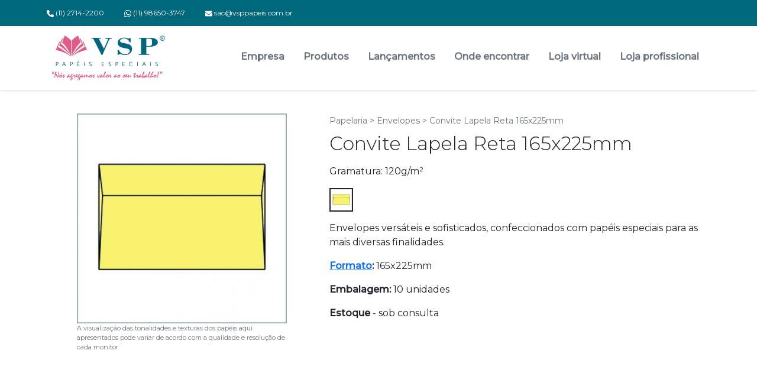

--- FILE ---
content_type: text/html; charset=UTF-8
request_url: https://vsppapeis.com.br/produto/2628
body_size: 4035
content:
<!doctype html>
<html lang="pt">
<head>
    <meta charset="utf-8">
    <meta name="viewport" content="width=device-width, initial-scale=1">

    <title>VSP Papéis | Convite Lapela Reta 165x225mm </title>

    <meta name="description" content="Plataforma de e-commerce Wabstore"/>
    <meta name="robots" content="max-snippet:-1, max-image-preview:large, max-video-preview:-1"/>
    <meta property="og:locale" content="pt_BR" />
    <meta property="og:type" content="website" />
    <meta property="og:title" content="" />
    <meta property="og:description" content=""/>
    <meta property="og:site_name" content="" />
    <meta property="og:image" content="">
    <meta property="og:image:width" content="339px">
    <meta property="og:image:height " content="499px">
    <link rel="icon" href="/assets/image/fav32.png">

    <link rel="preconnect" href="https://fonts.googleapis.com">
    <link rel="preconnect" href="https://fonts.gstatic.com" crossorigin>
    <link href="https://fonts.googleapis.com/css2?family=Montserrat:wght@300;400;500&display=swap" rel="stylesheet">
    <link href="https://cdn.jsdelivr.net/npm/bootstrap@5.1.3/dist/css/bootstrap.min.css" rel="stylesheet" integrity="sha384-1BmE4kWBq78iYhFldvKuhfTAU6auU8tT94WrHftjDbrCEXSU1oBoqyl2QvZ6jIW3" crossorigin="anonymous">
    <link rel="stylesheet" href="/assets/css/style.css"/>

    </head>


<body>

    <div class="bg-vsp-main-blue py-1">
        <div class="container text-light fs-8 p-1">
            <div class="row justify-content-between justify-content-md-start">
                <div class="col-auto"><a class="pagetop-link" href="tel:1127142200"><svg xmlns="http://www.w3.org/2000/svg" viewBox="0 0 512 512" width="12"><path d="M511.2 387l-23.25 100.8c-3.266 14.25-15.79 24.22-30.46 24.22C205.2 512 0 306.8 0 54.5c0-14.66 9.969-27.2 24.22-30.45l100.8-23.25C139.7-2.602 154.7 5.018 160.8 18.92l46.52 108.5c5.438 12.78 1.77 27.67-8.98 36.45L144.5 207.1c33.98 69.22 90.26 125.5 159.5 159.5l44.08-53.8c8.688-10.78 23.69-14.51 36.47-8.975l108.5 46.51C506.1 357.2 514.6 372.4 511.2 387z" fill="#fff"/></svg> <span>(11) 2714-2200 </span></a></div>
                <div class="col-auto"><a class="pagetop-link" href="https://api.whatsapp.com/send?phone=5511986503747&text=Ol%C3%A1!"><svg xmlns="http://www.w3.org/2000/svg" viewBox="0 0 448 512" width="12"><path d="M380.9 97.1C339 55.1 283.2 32 223.9 32c-122.4 0-222 99.6-222 222 0 39.1 10.2 77.3 29.6 111L0 480l117.7-30.9c32.4 17.7 68.9 27 106.1 27h.1c122.3 0 224.1-99.6 224.1-222 0-59.3-25.2-115-67.1-157zm-157 341.6c-33.2 0-65.7-8.9-94-25.7l-6.7-4-69.8 18.3L72 359.2l-4.4-7c-18.5-29.4-28.2-63.3-28.2-98.2 0-101.7 82.8-184.5 184.6-184.5 49.3 0 95.6 19.2 130.4 54.1 34.8 34.9 56.2 81.2 56.1 130.5 0 101.8-84.9 184.6-186.6 184.6zm101.2-138.2c-5.5-2.8-32.8-16.2-37.9-18-5.1-1.9-8.8-2.8-12.5 2.8-3.7 5.6-14.3 18-17.6 21.8-3.2 3.7-6.5 4.2-12 1.4-32.6-16.3-54-29.1-75.5-66-5.7-9.8 5.7-9.1 16.3-30.3 1.8-3.7.9-6.9-.5-9.7-1.4-2.8-12.5-30.1-17.1-41.2-4.5-10.8-9.1-9.3-12.5-9.5-3.2-.2-6.9-.2-10.6-.2-3.7 0-9.7 1.4-14.8 6.9-5.1 5.6-19.4 19-19.4 46.3 0 27.3 19.9 53.7 22.6 57.4 2.8 3.7 39.1 59.7 94.8 83.8 35.2 15.2 49 16.5 66.6 13.9 10.7-1.6 32.8-13.4 37.4-26.4 4.6-13 4.6-24.1 3.2-26.4-1.3-2.5-5-3.9-10.5-6.6z" fill="#fff"/></svg> <span>(11) 98650-3747</span></a></div>
                <div class="col-auto"><a class="pagetop-link" href="mailto:sac@vsppapeis.com.br"><svg xmlns="http://www.w3.org/2000/svg" viewBox="0 0 512 512" width="12"><path d="M256 352c-16.53 0-33.06-5.422-47.16-16.41L0 173.2V400C0 426.5 21.49 448 48 448h416c26.51 0 48-21.49 48-48V173.2l-208.8 162.5C289.1 346.6 272.5 352 256 352zM16.29 145.3l212.2 165.1c16.19 12.6 38.87 12.6 55.06 0l212.2-165.1C505.1 137.3 512 125 512 112C512 85.49 490.5 64 464 64h-416C21.49 64 0 85.49 0 112C0 125 6.01 137.3 16.29 145.3z" fill="#fff"/></svg> <span>sac@vsppapeis.com.br</span></a></div>
            </div>
        </div>
    </div>
    <header class="position-sticky top-0 bg-white" id="main-header">
        <div class="container">
            <div class="row align-items-start justify-content-between py-3">
                <div class="col-auto"><a href="/"><img src="/assets/image/logo.png" width="200"/></a></div>
                <nav class="col navbar navbar-expand-lg navbar-light text-end justify-content-end">
                    <button class="navbar-toggler" type="button" data-bs-toggle="collapse" data-bs-target="#navbarSupportedContent" aria-controls="navbarSupportedContent" aria-expanded="false" aria-label="Toggle navigation">
                        <span class="navbar-toggler-icon"></span>
                    </button>
                    <div class="collapse navbar-collapse" id="navbarSupportedContent">
                        <ul class="navbar-nav ms-auto mb-2 mb-lg-0 text-secondary fw-bold">
                            <li class="nav-item"><a href="/empresa" class="px-lg-3 py-1 py-lg-3 text-decoration-none d-inline-block">Empresa</a></li>
                            <li class="nav-item"><a href="/produtos" class="px-lg-3 py-1 py-lg-3 text-decoration-none d-inline-block">Produtos</a></li>
                            <li class="nav-item"><a href="/lancamentos" class="px-lg-3 py-1 py-lg-3 text-decoration-none d-inline-block">Lançamentos</a></li>
                            <li class="nav-item"><a href="/empresa#lojas" class="px-lg-3 py-1 py-lg-3 text-decoration-none d-inline-block">Onde encontrar</a></li>
                            <li class="nav-item"><a href="https://loja.vsppapeis.com.br/" target="_blank" class="px-lg-3 py-1 py-lg-3 text-decoration-none d-inline-block">Loja virtual</a></li>
                            <li class="nav-item"><a href="https://empresas.vsppapeis.com.br/" target="_blank" class="px-lg-3 py-1 py-lg-3 text-decoration-none d-inline-block">Loja profissional</a></li>
                        </ul>
                    </div>
                </nav>
            </div>
            
        </div>
    </header>

    
<div class="container">
    <div class="row g-md-4 mt-3 mb-5">
        <div class="col-md-5">
            <div class="px-5"><img src="/uploads/images_directory/produto/foto-01-sub-produtos-794-623de262e9677.jpg" class="w-100"/></div>
            <div class="text-secondary px-5" style="font-size:11px">A visualização das tonalidades e texturas dos papéis aqui apresentados pode variar de acordo com a qualidade e resolução de cada monitor</div>
        </div>
        <div class="col-md-7">
            <small class="text-secondary">
                <a href="/produtos/c/8" class="text-reset text-decoration-none">Papelaria</a> > 
                <a href="/produtos/s/46" class="text-reset text-decoration-none">Envelopes</a> > 
                Convite Lapela Reta 165x225mm
            </small>
            <h1 class="fs-2 fw-lighter mt-2">Convite Lapela Reta 165x225mm </h1>
            <div class="my-3">
                                Gramatura: 120g/m²<br/>                                                            </div>

            <div class="row mb-3 gy-3 align-items-center">
                                    <div class="col-auto h-100"><a href="/produto/2628"><img class="border border-dark border-2" src="/uploads/images_directory/produto/foto-01-sub-produtos-794-623de262e9677.jpg" width="40" class="h-100"/></a></div>
                            </div>

            <div>
                <P>Envelopes versáteis e sofisticados, confeccionados com papéis especiais para as mais diversas finalidades.</P>
<P><STRONG><a href="/glossario#Formato" data-bs-toggle="tooltip" title="refere se ao tamanho do papel (largura x comprimento). Comumente aferido em metr...">Formato</a>:</STRONG> 165x225mm</P>
<P><STRONG>Embalagem:&nbsp;</STRONG>10 unidades</P>
<P><STRONG>Estoque</STRONG> - sob consulta</P>
            </div>

        </div>
    </div>
</div>


    <footer class="bg-secondary bg-opacity-10 pt-5">
        <div class="container">
            <div class="row g-md-5 pb-5 mt-1">
                <div class="col-md-4">
                    <img src="/assets/image/logo.png" class="w-100"/>
                    <p></p>
                </div>
                <div class="col-md-4">
                    <div class="fs-4 fw-lighter text-center row align-items-center mb-3"><div class="col"><hr/></div><span class="col-auto">Principal</span><div class="col"><hr/></div></div>
                    <a href="/empresa" class="py-1 text-reset text-decoration-none d-block">Empresa</a>
                    <a href="/produtos" class="py-1 text-reset text-decoration-none d-block">Produtos</a>
                    <a href="/lancamentos" class="py-1 text-reset text-decoration-none d-block">Lançamentos</a>
                    <a href="/empresa#lojas" class="py-1 text-reset text-decoration-none d-block">Onde encontrar</a>
                    <a href="/revendedores" class="py-1 text-reset text-decoration-none d-block">Revendedores</a>
                    <a href="/glossario" class="py-1 text-reset text-decoration-none d-block">Glossário</a>
                    <a href="https://loja.vsppapeis.com.br/" class="py-1 text-reset text-decoration-none d-block">Loja virtual</a>
                </div>
                <div class="col-md-4 text-center">
                    <div class="fs-4 fw-lighter text-center row align-items-center mb-3"><div class="col"><hr/></div><span class="col-auto">Social</span><div class="col"><hr/></div></div>
                    <a href="http://www.facebook.com/vsppapeis" class="footer-social-icon" target="_blank"><svg xmlns="http://www.w3.org/2000/svg" viewBox="0 0 320 512" class="mw-100 mh-100"><path d="M279.14 288l14.22-92.66h-88.91v-60.13c0-25.35 12.42-50.06 52.24-50.06h40.42V6.26S260.43 0 225.36 0c-73.22 0-121.08 44.38-121.08 124.72v70.62H22.89V288h81.39v224h100.17V288z" fill="#C16085"/></svg></a>
                    <a href="https://www.instagram.com/vsppapeisespeciais/" class="footer-social-icon" target="_blank"><svg xmlns="http://www.w3.org/2000/svg" viewBox="0 0 448 512" class="mw-100 mh-100"><path d="M224.1 141c-63.6 0-114.9 51.3-114.9 114.9s51.3 114.9 114.9 114.9S339 319.5 339 255.9 287.7 141 224.1 141zm0 189.6c-41.1 0-74.7-33.5-74.7-74.7s33.5-74.7 74.7-74.7 74.7 33.5 74.7 74.7-33.6 74.7-74.7 74.7zm146.4-194.3c0 14.9-12 26.8-26.8 26.8-14.9 0-26.8-12-26.8-26.8s12-26.8 26.8-26.8 26.8 12 26.8 26.8zm76.1 27.2c-1.7-35.9-9.9-67.7-36.2-93.9-26.2-26.2-58-34.4-93.9-36.2-37-2.1-147.9-2.1-184.9 0-35.8 1.7-67.6 9.9-93.9 36.1s-34.4 58-36.2 93.9c-2.1 37-2.1 147.9 0 184.9 1.7 35.9 9.9 67.7 36.2 93.9s58 34.4 93.9 36.2c37 2.1 147.9 2.1 184.9 0 35.9-1.7 67.7-9.9 93.9-36.2 26.2-26.2 34.4-58 36.2-93.9 2.1-37 2.1-147.8 0-184.8zM398.8 388c-7.8 19.6-22.9 34.7-42.6 42.6-29.5 11.7-99.5 9-132.1 9s-102.7 2.6-132.1-9c-19.6-7.8-34.7-22.9-42.6-42.6-11.7-29.5-9-99.5-9-132.1s-2.6-102.7 9-132.1c7.8-19.6 22.9-34.7 42.6-42.6 29.5-11.7 99.5-9 132.1-9s102.7-2.6 132.1 9c19.6 7.8 34.7 22.9 42.6 42.6 11.7 29.5 9 99.5 9 132.1s2.7 102.7-9 132.1z" fill="#C16085"/></svg></a>
                    <a href="https://api.whatsapp.com/send?phone=5511986503747&text=Ol%C3%A1!" class="footer-social-icon" target="_blank"><svg xmlns="http://www.w3.org/2000/svg" viewBox="0 0 448 512" class="mw-100 mh-100"><path d="M380.9 97.1C339 55.1 283.2 32 223.9 32c-122.4 0-222 99.6-222 222 0 39.1 10.2 77.3 29.6 111L0 480l117.7-30.9c32.4 17.7 68.9 27 106.1 27h.1c122.3 0 224.1-99.6 224.1-222 0-59.3-25.2-115-67.1-157zm-157 341.6c-33.2 0-65.7-8.9-94-25.7l-6.7-4-69.8 18.3L72 359.2l-4.4-7c-18.5-29.4-28.2-63.3-28.2-98.2 0-101.7 82.8-184.5 184.6-184.5 49.3 0 95.6 19.2 130.4 54.1 34.8 34.9 56.2 81.2 56.1 130.5 0 101.8-84.9 184.6-186.6 184.6zm101.2-138.2c-5.5-2.8-32.8-16.2-37.9-18-5.1-1.9-8.8-2.8-12.5 2.8-3.7 5.6-14.3 18-17.6 21.8-3.2 3.7-6.5 4.2-12 1.4-32.6-16.3-54-29.1-75.5-66-5.7-9.8 5.7-9.1 16.3-30.3 1.8-3.7.9-6.9-.5-9.7-1.4-2.8-12.5-30.1-17.1-41.2-4.5-10.8-9.1-9.3-12.5-9.5-3.2-.2-6.9-.2-10.6-.2-3.7 0-9.7 1.4-14.8 6.9-5.1 5.6-19.4 19-19.4 46.3 0 27.3 19.9 53.7 22.6 57.4 2.8 3.7 39.1 59.7 94.8 83.8 35.2 15.2 49 16.5 66.6 13.9 10.7-1.6 32.8-13.4 37.4-26.4 4.6-13 4.6-24.1 3.2-26.4-1.3-2.5-5-3.9-10.5-6.6z" fill="#C16085"/></svg></a>
                </div>
            </div>
        </div>
        <div class="bg-vsp-main-blue text-light text-center py-4 mt-5">
            Desenvolvido por <a href="https://wab.com.br" target="_blank" class="text-light">WAB</a>
        </div>
    </footer>
    <!--! Font Awesome Pro 6.0.0 by @fontawesome - https://fontawesome.com License - https://fontawesome.com/license (Commercial License) Copyright 2022 Fonticons, Inc. -->

    <script src="https://cdn.jsdelivr.net/npm/bootstrap@5.1.3/dist/js/bootstrap.bundle.min.js" integrity="sha384-ka7Sk0Gln4gmtz2MlQnikT1wXgYsOg+OMhuP+IlRH9sENBO0LRn5q+8nbTov4+1p" crossorigin="anonymous"></script>
    <script>
        var tooltipTriggerList = [].slice.call(document.querySelectorAll('[data-bs-toggle="tooltip"]'))
        var tooltipList = tooltipTriggerList.map(function (tooltipTriggerEl) {
          return new bootstrap.Tooltip(tooltipTriggerEl)
        })
    </script>
    </body>
</html>


--- FILE ---
content_type: text/css
request_url: https://vsppapeis.com.br/assets/css/style.css
body_size: 1462
content:
body{
    font-family: 'Montserrat', sans-serif; /* light 300, regular 400, medium 500  */
}

.fs-7{
    font-size: 14px;
}

.fs-8{
    font-size: 12px;
}

.fs-9{
    font-size: 10px;
}

.mb-6{
    margin-bottom: 4rem;
}

.mb-7{
    margin-bottom: 5rem;
}

.mb-8{
    margin-bottom: 6rem;
}

.mt-6{
    margin-top: 4rem;
}

.mt-7{
    margin-top: 5rem;
}

.mt-8{
    margin-top: 6rem;
}

.title{
    font-size: 35px;
    letter-spacing: 3px;
    font-weight: 100;
    text-transform: uppercase;
    text-align: center;
}

#main-header{
    z-index: 1000;
    box-shadow: 0px 2px 3px rgba(0,0,0,0.1);
}
#navbarSupportedContent .nav-item a{
    color: rgb(108, 117, 125);
}
#navbarSupportedContent .nav-item a:hover{
    color: #C16085;
}

.bg-vsp-main-blue{
    background-color: #00687A;
}
.bg-vsp-main-red{
    background-color: #C16085;
}

.text-vsp-red{
    color: #C16085;
}
.text-vsp-blue{
    color: #00687A;
}

.background-video{
    width: 100vw;
    object-fit: cover;
    left: 0;
    right: 0;
    top: 0;
    bottom: 0;
    position: absolute;
    z-index: -1;
}

.home-banner1{
    color: #fff;
    background-color: rgba(0,41,51,0.87);
    padding: 50px 0;
}

#home-welcome-section{
    background-image: url('/assets/image/bg-papers1.jpg');
    position: relative;
    background-size: 100% auto;
    padding-top: 150px;
    padding-bottom: 200px;
}

.spaced-section{
    padding-top: 150px;
    padding-bottom: 150px;
}

.divider-b{
    position: absolute;
    bottom: 0;
    left: 0;
    width: 100%;
}
.divider-t{
    position: absolute;
    top: 0;
    left: 0;
    width: 100%;
}

.news-list-item{
    box-shadow: 0px 52px 80px 0px rgb(0 36 73 / 7%);
    height: 100%;
    display: inline-block;
    text-decoration: none;
    color: inherit;
}
.news-list-item:hover{
    color: inherit;
}

.news-list-item-image{
    width: 100%;
    height: 230px;
    background-size: cover;
    background-position: center;
}

.news-list-item-horizontal{
    box-shadow: 52px 0px 80px 0px rgb(0 36 73 / 7%);
    text-decoration: none;
    color: inherit;
}

.news-list-item-horizontal img{
    max-width: 150px;
    max-height: 150px;
}

#home-fsc-section{
    background-color: #285c4d;
    background-image: url('/assets/image/forest.jpg');
    position: relative;
    padding-top: 170px;
    padding-bottom: 50px;
    background-size: cover;
    background-repeat: no-repeat;
}

#home-fsc-section-seal{
    background-color: #285c4d;
}


#home-newsletter-section{
    background-image: url('/assets/image/bg-newsletter.jpg');
    position: relative;
    padding-top: 290px;
    padding-bottom: 140px;
    background-size: cover;
    background-position: center;
}

#home-contact-section{
    background-color: #00687a;
}

.custom-input-light{
    padding: 10px;
    border: 0;
    border-bottom: 1px solid #fff;
    width: 100%;
    background-color: rgba(255,255,255,0.04);
    color: #fff;
}
.custom-input-light:focus{
    outline: 0;
}
.custom-input-light::placeholder{
    color: #fff;
}

.footer-social-icon{
    background-color: #fff;
    border-radius: 50%;
    text-align: center;
    width: 58px;
    height: 58px;
    display: inline-block;
    padding: 12px;
}

.search-products-input{
    position: relative;
}
.search-products-input button{
    position: absolute;
    right: 4px;
    top: 0;
    background-color: transparent;
    border: 0;
    height: 100%;
}

.product-list-title-decoration{
    width:10px;overflow:hidden;height:100%;
}

.product-list-caption{
    text-shadow: 0 1px rgba(255, 255, 255, 0.3);
    background-color: rgba(255, 255, 255, 0.5);
    width: 100%;
    text-align: center;
    position: absolute;
    bottom: 0;
    left: 0;
    color: #000;
}

#resellers-map{
    max-width: 100%;
}

.map-region{
    fill: #fff;
    stroke: #555;
}
.map-region:hover, .map-region.active{
    fill: #ddd;
    cursor: pointer;
}

.pagetop-link{
    color: #fff;
    text-decoration: none;
    display: inline-block;
    padding: 5px;
}
.pagetop-link:hover{
    color: inherit;
}

@media (max-width: 750px) {
    .background-video {
        display: none;
    }
    #home-welcome-section{
        background-image: url('/assets/image/bg-papers1-mob.jpg');
        padding-top: 10px;
    }
    .home-banner1{
        background-image: url('/assets/image/banner1-mob.jpg');
        background-size: cover;
    }
    .news-list-item-horizontal{
        box-shadow: 0px 52px 80px 0px rgb(0 36 73 / 7%);
    }
    .pagetop-link span{
        display: none;
    }
    .pagetop-link svg{
        width: 28px;
    }
}

@media (min-width: 750px) {
    .news-list-item.first .news-list-item-image{
        height:300px;
    }
    .news-list-item-image.featured{
        height:100px
    }

    .news-list-item-horizontal .news-list-item-image{
        max-width: 100%;
        max-height: 230px;
    }
}

